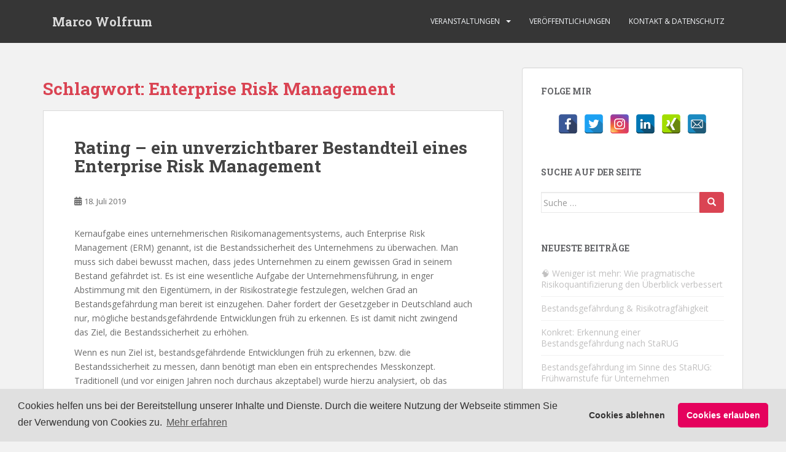

--- FILE ---
content_type: text/html; charset=UTF-8
request_url: https://marcowolfrum.de/tag/enterprise-risk-management
body_size: 19109
content:
<!doctype html>
<!--[if !IE]>
<html class="no-js non-ie" lang="de"> <![endif]-->
<!--[if IE 7 ]>
<html class="no-js ie7" lang="de"> <![endif]-->
<!--[if IE 8 ]>
<html class="no-js ie8" lang="de"> <![endif]-->
<!--[if IE 9 ]>
<html class="no-js ie9" lang="de"> <![endif]-->
<!--[if gt IE 9]><!-->
<html class="no-js" lang="de"> <!--<![endif]-->
<head>
<meta charset="UTF-8">
<meta name="viewport" content="width=device-width, initial-scale=1">
<meta name="theme-color" content="">
<link rel="profile" href="http://gmpg.org/xfn/11">

<title>Enterprise Risk Management &#8211; Marco Wolfrum</title>
<meta name='robots' content='max-image-preview:large' />
<link rel='dns-prefetch' href='//fonts.googleapis.com' />
<link rel="alternate" type="application/rss+xml" title="Marco Wolfrum &raquo; Feed" href="https://marcowolfrum.de/feed" />
<link rel="alternate" type="application/rss+xml" title="Marco Wolfrum &raquo; Kommentar-Feed" href="https://marcowolfrum.de/comments/feed" />
<link rel="alternate" type="text/calendar" title="Marco Wolfrum &raquo; iCal Feed" href="https://marcowolfrum.de/events/?ical=1" />
<link rel="alternate" type="application/rss+xml" title="Marco Wolfrum &raquo; Schlagwort-Feed zu Enterprise Risk Management" href="https://marcowolfrum.de/tag/enterprise-risk-management/feed" />
<style type="text/css" media="all">
.wpautoterms-footer{background-color:#ffffff;text-align:center;}
.wpautoterms-footer a{color:#000000;font-family:Arial, sans-serif;font-size:14px;}
.wpautoterms-footer .separator{color:#cccccc;font-family:Arial, sans-serif;font-size:14px;}</style>
<style id='wp-img-auto-sizes-contain-inline-css' type='text/css'>
img:is([sizes=auto i],[sizes^="auto," i]){contain-intrinsic-size:3000px 1500px}
/*# sourceURL=wp-img-auto-sizes-contain-inline-css */
</style>
<style id='wp-emoji-styles-inline-css' type='text/css'>

	img.wp-smiley, img.emoji {
		display: inline !important;
		border: none !important;
		box-shadow: none !important;
		height: 1em !important;
		width: 1em !important;
		margin: 0 0.07em !important;
		vertical-align: -0.1em !important;
		background: none !important;
		padding: 0 !important;
	}
/*# sourceURL=wp-emoji-styles-inline-css */
</style>
<link rel='stylesheet' id='wp-block-library-css' href='https://marcowolfrum.de/wp-includes/css/dist/block-library/style.min.css?ver=6.9' type='text/css' media='all' />
<style id='wp-block-paragraph-inline-css' type='text/css'>
.is-small-text{font-size:.875em}.is-regular-text{font-size:1em}.is-large-text{font-size:2.25em}.is-larger-text{font-size:3em}.has-drop-cap:not(:focus):first-letter{float:left;font-size:8.4em;font-style:normal;font-weight:100;line-height:.68;margin:.05em .1em 0 0;text-transform:uppercase}body.rtl .has-drop-cap:not(:focus):first-letter{float:none;margin-left:.1em}p.has-drop-cap.has-background{overflow:hidden}:root :where(p.has-background){padding:1.25em 2.375em}:where(p.has-text-color:not(.has-link-color)) a{color:inherit}p.has-text-align-left[style*="writing-mode:vertical-lr"],p.has-text-align-right[style*="writing-mode:vertical-rl"]{rotate:180deg}
/*# sourceURL=https://marcowolfrum.de/wp-includes/blocks/paragraph/style.min.css */
</style>
<style id='global-styles-inline-css' type='text/css'>
:root{--wp--preset--aspect-ratio--square: 1;--wp--preset--aspect-ratio--4-3: 4/3;--wp--preset--aspect-ratio--3-4: 3/4;--wp--preset--aspect-ratio--3-2: 3/2;--wp--preset--aspect-ratio--2-3: 2/3;--wp--preset--aspect-ratio--16-9: 16/9;--wp--preset--aspect-ratio--9-16: 9/16;--wp--preset--color--black: #000000;--wp--preset--color--cyan-bluish-gray: #abb8c3;--wp--preset--color--white: #ffffff;--wp--preset--color--pale-pink: #f78da7;--wp--preset--color--vivid-red: #cf2e2e;--wp--preset--color--luminous-vivid-orange: #ff6900;--wp--preset--color--luminous-vivid-amber: #fcb900;--wp--preset--color--light-green-cyan: #7bdcb5;--wp--preset--color--vivid-green-cyan: #00d084;--wp--preset--color--pale-cyan-blue: #8ed1fc;--wp--preset--color--vivid-cyan-blue: #0693e3;--wp--preset--color--vivid-purple: #9b51e0;--wp--preset--gradient--vivid-cyan-blue-to-vivid-purple: linear-gradient(135deg,rgb(6,147,227) 0%,rgb(155,81,224) 100%);--wp--preset--gradient--light-green-cyan-to-vivid-green-cyan: linear-gradient(135deg,rgb(122,220,180) 0%,rgb(0,208,130) 100%);--wp--preset--gradient--luminous-vivid-amber-to-luminous-vivid-orange: linear-gradient(135deg,rgb(252,185,0) 0%,rgb(255,105,0) 100%);--wp--preset--gradient--luminous-vivid-orange-to-vivid-red: linear-gradient(135deg,rgb(255,105,0) 0%,rgb(207,46,46) 100%);--wp--preset--gradient--very-light-gray-to-cyan-bluish-gray: linear-gradient(135deg,rgb(238,238,238) 0%,rgb(169,184,195) 100%);--wp--preset--gradient--cool-to-warm-spectrum: linear-gradient(135deg,rgb(74,234,220) 0%,rgb(151,120,209) 20%,rgb(207,42,186) 40%,rgb(238,44,130) 60%,rgb(251,105,98) 80%,rgb(254,248,76) 100%);--wp--preset--gradient--blush-light-purple: linear-gradient(135deg,rgb(255,206,236) 0%,rgb(152,150,240) 100%);--wp--preset--gradient--blush-bordeaux: linear-gradient(135deg,rgb(254,205,165) 0%,rgb(254,45,45) 50%,rgb(107,0,62) 100%);--wp--preset--gradient--luminous-dusk: linear-gradient(135deg,rgb(255,203,112) 0%,rgb(199,81,192) 50%,rgb(65,88,208) 100%);--wp--preset--gradient--pale-ocean: linear-gradient(135deg,rgb(255,245,203) 0%,rgb(182,227,212) 50%,rgb(51,167,181) 100%);--wp--preset--gradient--electric-grass: linear-gradient(135deg,rgb(202,248,128) 0%,rgb(113,206,126) 100%);--wp--preset--gradient--midnight: linear-gradient(135deg,rgb(2,3,129) 0%,rgb(40,116,252) 100%);--wp--preset--font-size--small: 13px;--wp--preset--font-size--medium: 20px;--wp--preset--font-size--large: 36px;--wp--preset--font-size--x-large: 42px;--wp--preset--spacing--20: 0.44rem;--wp--preset--spacing--30: 0.67rem;--wp--preset--spacing--40: 1rem;--wp--preset--spacing--50: 1.5rem;--wp--preset--spacing--60: 2.25rem;--wp--preset--spacing--70: 3.38rem;--wp--preset--spacing--80: 5.06rem;--wp--preset--shadow--natural: 6px 6px 9px rgba(0, 0, 0, 0.2);--wp--preset--shadow--deep: 12px 12px 50px rgba(0, 0, 0, 0.4);--wp--preset--shadow--sharp: 6px 6px 0px rgba(0, 0, 0, 0.2);--wp--preset--shadow--outlined: 6px 6px 0px -3px rgb(255, 255, 255), 6px 6px rgb(0, 0, 0);--wp--preset--shadow--crisp: 6px 6px 0px rgb(0, 0, 0);}:where(.is-layout-flex){gap: 0.5em;}:where(.is-layout-grid){gap: 0.5em;}body .is-layout-flex{display: flex;}.is-layout-flex{flex-wrap: wrap;align-items: center;}.is-layout-flex > :is(*, div){margin: 0;}body .is-layout-grid{display: grid;}.is-layout-grid > :is(*, div){margin: 0;}:where(.wp-block-columns.is-layout-flex){gap: 2em;}:where(.wp-block-columns.is-layout-grid){gap: 2em;}:where(.wp-block-post-template.is-layout-flex){gap: 1.25em;}:where(.wp-block-post-template.is-layout-grid){gap: 1.25em;}.has-black-color{color: var(--wp--preset--color--black) !important;}.has-cyan-bluish-gray-color{color: var(--wp--preset--color--cyan-bluish-gray) !important;}.has-white-color{color: var(--wp--preset--color--white) !important;}.has-pale-pink-color{color: var(--wp--preset--color--pale-pink) !important;}.has-vivid-red-color{color: var(--wp--preset--color--vivid-red) !important;}.has-luminous-vivid-orange-color{color: var(--wp--preset--color--luminous-vivid-orange) !important;}.has-luminous-vivid-amber-color{color: var(--wp--preset--color--luminous-vivid-amber) !important;}.has-light-green-cyan-color{color: var(--wp--preset--color--light-green-cyan) !important;}.has-vivid-green-cyan-color{color: var(--wp--preset--color--vivid-green-cyan) !important;}.has-pale-cyan-blue-color{color: var(--wp--preset--color--pale-cyan-blue) !important;}.has-vivid-cyan-blue-color{color: var(--wp--preset--color--vivid-cyan-blue) !important;}.has-vivid-purple-color{color: var(--wp--preset--color--vivid-purple) !important;}.has-black-background-color{background-color: var(--wp--preset--color--black) !important;}.has-cyan-bluish-gray-background-color{background-color: var(--wp--preset--color--cyan-bluish-gray) !important;}.has-white-background-color{background-color: var(--wp--preset--color--white) !important;}.has-pale-pink-background-color{background-color: var(--wp--preset--color--pale-pink) !important;}.has-vivid-red-background-color{background-color: var(--wp--preset--color--vivid-red) !important;}.has-luminous-vivid-orange-background-color{background-color: var(--wp--preset--color--luminous-vivid-orange) !important;}.has-luminous-vivid-amber-background-color{background-color: var(--wp--preset--color--luminous-vivid-amber) !important;}.has-light-green-cyan-background-color{background-color: var(--wp--preset--color--light-green-cyan) !important;}.has-vivid-green-cyan-background-color{background-color: var(--wp--preset--color--vivid-green-cyan) !important;}.has-pale-cyan-blue-background-color{background-color: var(--wp--preset--color--pale-cyan-blue) !important;}.has-vivid-cyan-blue-background-color{background-color: var(--wp--preset--color--vivid-cyan-blue) !important;}.has-vivid-purple-background-color{background-color: var(--wp--preset--color--vivid-purple) !important;}.has-black-border-color{border-color: var(--wp--preset--color--black) !important;}.has-cyan-bluish-gray-border-color{border-color: var(--wp--preset--color--cyan-bluish-gray) !important;}.has-white-border-color{border-color: var(--wp--preset--color--white) !important;}.has-pale-pink-border-color{border-color: var(--wp--preset--color--pale-pink) !important;}.has-vivid-red-border-color{border-color: var(--wp--preset--color--vivid-red) !important;}.has-luminous-vivid-orange-border-color{border-color: var(--wp--preset--color--luminous-vivid-orange) !important;}.has-luminous-vivid-amber-border-color{border-color: var(--wp--preset--color--luminous-vivid-amber) !important;}.has-light-green-cyan-border-color{border-color: var(--wp--preset--color--light-green-cyan) !important;}.has-vivid-green-cyan-border-color{border-color: var(--wp--preset--color--vivid-green-cyan) !important;}.has-pale-cyan-blue-border-color{border-color: var(--wp--preset--color--pale-cyan-blue) !important;}.has-vivid-cyan-blue-border-color{border-color: var(--wp--preset--color--vivid-cyan-blue) !important;}.has-vivid-purple-border-color{border-color: var(--wp--preset--color--vivid-purple) !important;}.has-vivid-cyan-blue-to-vivid-purple-gradient-background{background: var(--wp--preset--gradient--vivid-cyan-blue-to-vivid-purple) !important;}.has-light-green-cyan-to-vivid-green-cyan-gradient-background{background: var(--wp--preset--gradient--light-green-cyan-to-vivid-green-cyan) !important;}.has-luminous-vivid-amber-to-luminous-vivid-orange-gradient-background{background: var(--wp--preset--gradient--luminous-vivid-amber-to-luminous-vivid-orange) !important;}.has-luminous-vivid-orange-to-vivid-red-gradient-background{background: var(--wp--preset--gradient--luminous-vivid-orange-to-vivid-red) !important;}.has-very-light-gray-to-cyan-bluish-gray-gradient-background{background: var(--wp--preset--gradient--very-light-gray-to-cyan-bluish-gray) !important;}.has-cool-to-warm-spectrum-gradient-background{background: var(--wp--preset--gradient--cool-to-warm-spectrum) !important;}.has-blush-light-purple-gradient-background{background: var(--wp--preset--gradient--blush-light-purple) !important;}.has-blush-bordeaux-gradient-background{background: var(--wp--preset--gradient--blush-bordeaux) !important;}.has-luminous-dusk-gradient-background{background: var(--wp--preset--gradient--luminous-dusk) !important;}.has-pale-ocean-gradient-background{background: var(--wp--preset--gradient--pale-ocean) !important;}.has-electric-grass-gradient-background{background: var(--wp--preset--gradient--electric-grass) !important;}.has-midnight-gradient-background{background: var(--wp--preset--gradient--midnight) !important;}.has-small-font-size{font-size: var(--wp--preset--font-size--small) !important;}.has-medium-font-size{font-size: var(--wp--preset--font-size--medium) !important;}.has-large-font-size{font-size: var(--wp--preset--font-size--large) !important;}.has-x-large-font-size{font-size: var(--wp--preset--font-size--x-large) !important;}
/*# sourceURL=global-styles-inline-css */
</style>

<style id='classic-theme-styles-inline-css' type='text/css'>
/*! This file is auto-generated */
.wp-block-button__link{color:#fff;background-color:#32373c;border-radius:9999px;box-shadow:none;text-decoration:none;padding:calc(.667em + 2px) calc(1.333em + 2px);font-size:1.125em}.wp-block-file__button{background:#32373c;color:#fff;text-decoration:none}
/*# sourceURL=/wp-includes/css/classic-themes.min.css */
</style>
<link rel='stylesheet' id='wpautoterms_css-css' href='https://marcowolfrum.de/wp-content/plugins/auto-terms-of-service-and-privacy-policy/css/wpautoterms.css?ver=6.9' type='text/css' media='all' />
<link rel='stylesheet' id='bsk-pdf-manager-pro-css-css' href='https://marcowolfrum.de/wp-content/plugins/bsk-pdf-manager/css/bsk-pdf-manager-pro.css?ver=1764518428' type='text/css' media='all' />
<link rel='stylesheet' id='spacexchimp_p005-bootstrap-tooltip-css-css' href='https://marcowolfrum.de/wp-content/plugins/social-media-buttons-toolbar/inc/lib/bootstrap-tooltip/bootstrap-tooltip.css?ver=5.0' type='text/css' media='all' />
<link rel='stylesheet' id='spacexchimp_p005-frontend-css-css' href='https://marcowolfrum.de/wp-content/plugins/social-media-buttons-toolbar/inc/css/frontend.css?ver=5.0' type='text/css' media='all' />
<style id='spacexchimp_p005-frontend-css-inline-css' type='text/css'>

                    .sxc-follow-buttons {
                        text-align: center !important;
                    }
                    .sxc-follow-buttons .sxc-follow-button,
                    .sxc-follow-buttons .sxc-follow-button a,
                    .sxc-follow-buttons .sxc-follow-button a img {
                        width: 32px !important;
                        height: 32px !important;
                    }
                    .sxc-follow-buttons .sxc-follow-button {
                        margin: 5px !important;
                    }
                  
/*# sourceURL=spacexchimp_p005-frontend-css-inline-css */
</style>
<link rel='stylesheet' id='sparkling-bootstrap-css' href='https://marcowolfrum.de/wp-content/themes/sparkling/assets/css/bootstrap.min.css?ver=6.9' type='text/css' media='all' />
<link rel='stylesheet' id='sparkling-icons-css' href='https://marcowolfrum.de/wp-content/themes/sparkling/assets/css/fontawesome-all.min.css?ver=5.1.1.' type='text/css' media='all' />
<link rel='stylesheet' id='sparkling-fonts-css' href='//fonts.googleapis.com/css?family=Open+Sans%3A400italic%2C400%2C600%2C700%7CRoboto+Slab%3A400%2C300%2C700&#038;ver=6.9' type='text/css' media='all' />
<link rel='stylesheet' id='sparkling-style-css' href='https://marcowolfrum.de/wp-content/themes/sparkling/style.css?ver=2.4.2' type='text/css' media='all' />
<link rel='stylesheet' id='academicons-css-css' href='https://marcowolfrum.de/wp-content/themes/sparkling/assets/css/academicons.min.css?ver=1.8.6' type='text/css' media='all' />
<link rel='stylesheet' id='tablepress-default-css' href='https://marcowolfrum.de/wp-content/plugins/tablepress/css/build/default.css?ver=3.2.6' type='text/css' media='all' />
<link rel='stylesheet' id='cookieconsent-css' href='https://marcowolfrum.de/wp-content/plugins/ga-germanized/assets/css/cookieconsent.css?ver=3.1.1' type='text/css' media='all' />
<link rel='stylesheet' id='um_modal-css' href='https://marcowolfrum.de/wp-content/plugins/ultimate-member/assets/css/um-modal.min.css?ver=2.11.1' type='text/css' media='all' />
<link rel='stylesheet' id='um_ui-css' href='https://marcowolfrum.de/wp-content/plugins/ultimate-member/assets/libs/jquery-ui/jquery-ui.min.css?ver=1.13.2' type='text/css' media='all' />
<link rel='stylesheet' id='um_tipsy-css' href='https://marcowolfrum.de/wp-content/plugins/ultimate-member/assets/libs/tipsy/tipsy.min.css?ver=1.0.0a' type='text/css' media='all' />
<link rel='stylesheet' id='um_raty-css' href='https://marcowolfrum.de/wp-content/plugins/ultimate-member/assets/libs/raty/um-raty.min.css?ver=2.6.0' type='text/css' media='all' />
<link rel='stylesheet' id='select2-css' href='https://marcowolfrum.de/wp-content/plugins/ultimate-member/assets/libs/select2/select2.min.css?ver=4.0.13' type='text/css' media='all' />
<link rel='stylesheet' id='um_fileupload-css' href='https://marcowolfrum.de/wp-content/plugins/ultimate-member/assets/css/um-fileupload.min.css?ver=2.11.1' type='text/css' media='all' />
<link rel='stylesheet' id='um_confirm-css' href='https://marcowolfrum.de/wp-content/plugins/ultimate-member/assets/libs/um-confirm/um-confirm.min.css?ver=1.0' type='text/css' media='all' />
<link rel='stylesheet' id='um_datetime-css' href='https://marcowolfrum.de/wp-content/plugins/ultimate-member/assets/libs/pickadate/default.min.css?ver=3.6.2' type='text/css' media='all' />
<link rel='stylesheet' id='um_datetime_date-css' href='https://marcowolfrum.de/wp-content/plugins/ultimate-member/assets/libs/pickadate/default.date.min.css?ver=3.6.2' type='text/css' media='all' />
<link rel='stylesheet' id='um_datetime_time-css' href='https://marcowolfrum.de/wp-content/plugins/ultimate-member/assets/libs/pickadate/default.time.min.css?ver=3.6.2' type='text/css' media='all' />
<link rel='stylesheet' id='um_fonticons_ii-css' href='https://marcowolfrum.de/wp-content/plugins/ultimate-member/assets/libs/legacy/fonticons/fonticons-ii.min.css?ver=2.11.1' type='text/css' media='all' />
<link rel='stylesheet' id='um_fonticons_fa-css' href='https://marcowolfrum.de/wp-content/plugins/ultimate-member/assets/libs/legacy/fonticons/fonticons-fa.min.css?ver=2.11.1' type='text/css' media='all' />
<link rel='stylesheet' id='um_fontawesome-css' href='https://marcowolfrum.de/wp-content/plugins/ultimate-member/assets/css/um-fontawesome.min.css?ver=6.5.2' type='text/css' media='all' />
<link rel='stylesheet' id='um_common-css' href='https://marcowolfrum.de/wp-content/plugins/ultimate-member/assets/css/common.min.css?ver=2.11.1' type='text/css' media='all' />
<link rel='stylesheet' id='um_responsive-css' href='https://marcowolfrum.de/wp-content/plugins/ultimate-member/assets/css/um-responsive.min.css?ver=2.11.1' type='text/css' media='all' />
<link rel='stylesheet' id='um_styles-css' href='https://marcowolfrum.de/wp-content/plugins/ultimate-member/assets/css/um-styles.min.css?ver=2.11.1' type='text/css' media='all' />
<link rel='stylesheet' id='um_crop-css' href='https://marcowolfrum.de/wp-content/plugins/ultimate-member/assets/libs/cropper/cropper.min.css?ver=1.6.1' type='text/css' media='all' />
<link rel='stylesheet' id='um_profile-css' href='https://marcowolfrum.de/wp-content/plugins/ultimate-member/assets/css/um-profile.min.css?ver=2.11.1' type='text/css' media='all' />
<link rel='stylesheet' id='um_account-css' href='https://marcowolfrum.de/wp-content/plugins/ultimate-member/assets/css/um-account.min.css?ver=2.11.1' type='text/css' media='all' />
<link rel='stylesheet' id='um_misc-css' href='https://marcowolfrum.de/wp-content/plugins/ultimate-member/assets/css/um-misc.min.css?ver=2.11.1' type='text/css' media='all' />
<link rel='stylesheet' id='um_default_css-css' href='https://marcowolfrum.de/wp-content/plugins/ultimate-member/assets/css/um-old-default.min.css?ver=2.11.1' type='text/css' media='all' />
<script type="text/javascript" src="https://marcowolfrum.de/wp-includes/js/jquery/jquery.min.js?ver=3.7.1" id="jquery-core-js"></script>
<script type="text/javascript" src="https://marcowolfrum.de/wp-includes/js/jquery/jquery-migrate.min.js?ver=3.4.1" id="jquery-migrate-js"></script>
<script type="text/javascript" src="https://marcowolfrum.de/wp-includes/js/dist/dom-ready.min.js?ver=f77871ff7694fffea381" id="wp-dom-ready-js"></script>
<script type="text/javascript" src="https://marcowolfrum.de/wp-content/plugins/auto-terms-of-service-and-privacy-policy/js/base.js?ver=3.0.4" id="wpautoterms_base-js"></script>
<script type="text/javascript" id="bsk-pdf-manager-pro-js-extra">
/* <![CDATA[ */
var bsk_pdf_pro = {"ajaxurl":"https://marcowolfrum.de/wp-admin/admin-ajax.php"};
//# sourceURL=bsk-pdf-manager-pro-js-extra
/* ]]> */
</script>
<script type="text/javascript" src="https://marcowolfrum.de/wp-content/plugins/bsk-pdf-manager/js/bsk_pdf_manager_pro.js?ver=1764518428" id="bsk-pdf-manager-pro-js"></script>
<script type="text/javascript" src="https://marcowolfrum.de/wp-content/plugins/social-media-buttons-toolbar/inc/lib/bootstrap-tooltip/bootstrap-tooltip.js?ver=5.0" id="spacexchimp_p005-bootstrap-tooltip-js-js"></script>
<script type="text/javascript" src="https://marcowolfrum.de/wp-content/themes/sparkling/assets/js/vendor/bootstrap.min.js?ver=6.9" id="sparkling-bootstrapjs-js"></script>
<script type="text/javascript" src="https://marcowolfrum.de/wp-content/themes/sparkling/assets/js/functions.js?ver=20180503" id="sparkling-functions-js"></script>
<script type="text/javascript" src="https://marcowolfrum.de/wp-content/plugins/ultimate-member/assets/js/um-gdpr.min.js?ver=2.11.1" id="um-gdpr-js"></script>
<link rel="https://api.w.org/" href="https://marcowolfrum.de/wp-json/" /><link rel="alternate" title="JSON" type="application/json" href="https://marcowolfrum.de/wp-json/wp/v2/tags/57" /><link rel="EditURI" type="application/rsd+xml" title="RSD" href="https://marcowolfrum.de/xmlrpc.php?rsd" />
<meta name="generator" content="WordPress 6.9" />
<meta name="tec-api-version" content="v1"><meta name="tec-api-origin" content="https://marcowolfrum.de"><link rel="alternate" href="https://marcowolfrum.de/wp-json/tribe/events/v1/events/?tags=enterprise-risk-management" />
        <script type="text/javascript">
            var jQueryMigrateHelperHasSentDowngrade = false;

			window.onerror = function( msg, url, line, col, error ) {
				// Break out early, do not processing if a downgrade reqeust was already sent.
				if ( jQueryMigrateHelperHasSentDowngrade ) {
					return true;
                }

				var xhr = new XMLHttpRequest();
				var nonce = 'b02d39e2d2';
				var jQueryFunctions = [
					'andSelf',
					'browser',
					'live',
					'boxModel',
					'support.boxModel',
					'size',
					'swap',
					'clean',
					'sub',
                ];
				var match_pattern = /\)\.(.+?) is not a function/;
                var erroredFunction = msg.match( match_pattern );

                // If there was no matching functions, do not try to downgrade.
                if ( null === erroredFunction || typeof erroredFunction !== 'object' || typeof erroredFunction[1] === "undefined" || -1 === jQueryFunctions.indexOf( erroredFunction[1] ) ) {
                    return true;
                }

                // Set that we've now attempted a downgrade request.
                jQueryMigrateHelperHasSentDowngrade = true;

				xhr.open( 'POST', 'https://marcowolfrum.de/wp-admin/admin-ajax.php' );
				xhr.setRequestHeader( 'Content-Type', 'application/x-www-form-urlencoded' );
				xhr.onload = function () {
					var response,
                        reload = false;

					if ( 200 === xhr.status ) {
                        try {
                        	response = JSON.parse( xhr.response );

                        	reload = response.data.reload;
                        } catch ( e ) {
                        	reload = false;
                        }
                    }

					// Automatically reload the page if a deprecation caused an automatic downgrade, ensure visitors get the best possible experience.
					if ( reload ) {
						location.reload();
                    }
				};

				xhr.send( encodeURI( 'action=jquery-migrate-downgrade-version&_wpnonce=' + nonce ) );

				// Suppress error alerts in older browsers
				return true;
			}
        </script>

		<!-- Missing Google Analytics ID or Analytics Integration disabled --><!-- Analytics by WP Statistics - https://wp-statistics.com -->
<style type="text/css"></style>        <style type="text/css">
                    .navbar > .container .navbar-brand {
                color: #dadada;
            }
                </style>
        
<link rel='stylesheet' id='shariffcss-css' href='https://marcowolfrum.de/wp-content/plugins/shariff/css/shariff.min.css?ver=4.6.15' type='text/css' media='all' />
</head>

<body class="archive tag tag-enterprise-risk-management tag-57 wp-theme-sparkling tribe-no-js page-template-sparkling">
	<a class="sr-only sr-only-focusable" href="#content">Skip to main content</a>
<div id="page" class="hfeed site">

	<header id="masthead" class="site-header" role="banner">
		<nav class="navbar navbar-default
		" role="navigation">
			<div class="container">
				<div class="row">
					<div class="site-navigation-inner col-sm-12">
						<div class="navbar-header">


														<div id="logo">
															<p class="site-name">																		<a class="navbar-brand" href="https://marcowolfrum.de/" title="Marco Wolfrum" rel="home">Marco Wolfrum</a>
																</p>																													</div><!-- end of #logo -->

							<button type="button" class="btn navbar-toggle" data-toggle="collapse" data-target=".navbar-ex1-collapse">
								<span class="sr-only">Toggle navigation</span>
								<span class="icon-bar"></span>
								<span class="icon-bar"></span>
								<span class="icon-bar"></span>
							</button>
						</div>



						<div class="collapse navbar-collapse navbar-ex1-collapse"><ul id="menu-hauptmenue" class="nav navbar-nav"><li id="menu-item-227" class="menu-item menu-item-type-post_type_archive menu-item-object-tribe_events menu-item-has-children menu-item-227 dropdown"><a href="https://marcowolfrum.de/events/">Veranstaltungen</a><span class="caret sparkling-dropdown"></span>
<ul role="menu" class=" dropdown-menu">
	<li id="menu-item-240" class="menu-item menu-item-type-post_type menu-item-object-page menu-item-240"><a href="https://marcowolfrum.de/vergangene-veranstaltungen">Vergangene Veranstaltungen</a></li>
	<li id="menu-item-14" class="menu-item menu-item-type-post_type menu-item-object-page menu-item-14"><a href="https://marcowolfrum.de/termine">Ausgewählte Termine 2016 – 2018</a></li>
</ul>
</li>
<li id="menu-item-45" class="menu-item menu-item-type-post_type menu-item-object-page menu-item-45"><a href="https://marcowolfrum.de/veroeffentlichungen">Veröffentlichungen</a></li>
<li id="menu-item-67" class="menu-item menu-item-type-post_type menu-item-object-page menu-item-67"><a href="https://marcowolfrum.de/kontakt">Kontakt &#038; Datenschutz</a></li>
</ul></div>


					</div>
				</div>
			</div>
		</nav><!-- .site-navigation -->
	</header><!-- #masthead -->

	<div id="content" class="site-content">

		<div class="top-section">
								</div>

		<div class="container main-content-area">
						<div class="row side-pull-left">
				<div class="main-content-inner col-sm-12 col-md-8">

	 <div id="primary" class="content-area">
		 <main id="main" class="site-main" role="main">

			
				<header class="page-header">
					<h1 class="page-title">Schlagwort: <span>Enterprise Risk Management</span></h1>				</header><!-- .page-header -->

				
<article id="post-249" class="post-249 post type-post status-publish format-standard hentry category-uncategorized tag-enterprise-risk-management tag-erm tag-rating tag-risiko-management tag-risikomanagement tag-risk-management">
	<div class="blog-item-wrap">
				<a href="https://marcowolfrum.de/2019/07/rating-ein-unverzichtbarer-bestandteil-eines-enterprise-risk-management" title="Rating &#8211; ein unverzichtbarer Bestandteil eines Enterprise Risk Management" >
							</a>
		<div class="post-inner-content">
			<header class="entry-header page-header">

				<h2 class="entry-title"><a href="https://marcowolfrum.de/2019/07/rating-ein-unverzichtbarer-bestandteil-eines-enterprise-risk-management" rel="bookmark">Rating &#8211; ein unverzichtbarer Bestandteil eines Enterprise Risk Management</a></h2>

								<div class="entry-meta">
					<span class="posted-on"><i class="fa fa-calendar-alt"></i> <a href="https://marcowolfrum.de/2019/07/rating-ein-unverzichtbarer-bestandteil-eines-enterprise-risk-management" rel="bookmark"><time class="entry-date published" datetime="2019-07-18T22:06:28+02:00">18. Juli 2019</time><time class="updated" datetime="2019-07-19T00:31:08+02:00">19. Juli 2019</time></a></span><span class="byline"> <i class="fa fa-user"></i> <span class="author vcard"><a class="url fn n" href="https://marcowolfrum.de/author/adminmwweb">AdminMWWeb</a></span></span>
				
				</div><!-- .entry-meta -->
							</header><!-- .entry-header -->

						<div class="entry-content">

				
<p>Kernaufgabe eines unternehmerischen Risikomanagementsystems, auch Enterprise Risk Management (ERM) genannt, ist die Bestandssicherheit des Unternehmens zu überwachen. Man muss sich dabei bewusst machen, dass jedes Unternehmen zu einem gewissen Grad in seinem Bestand gefährdet ist. Es ist eine wesentliche Aufgabe der Unternehmensführung, in enger Abstimmung mit den Eigentümern, in der Risikostrategie festzulegen, welchen Grad an Bestandsgefährdung man bereit ist einzugehen. Daher fordert der Gesetzgeber in Deutschland auch nur, mögliche  bestandsgefährdende Entwicklungen früh zu erkennen. Es ist damit nicht zwingend das Ziel, die Bestandssicherheit zu erhöhen.</p>



<p>Wenn es nun Ziel ist,  bestandsgefährdende Entwicklungen früh zu erkennen, bzw. die Bestandssicherheit zu messen, dann benötigt man eben ein entsprechendes Messkonzept. Traditionell (und vor einigen Jahren noch durchaus akzeptabel) wurde hierzu analysiert, ob das bestehende Eigenkapital ausreicht, den Gesamtrisikoumfang mit einer gewissen Wahrscheinlichkeit zu decken. Dies greift inzwischen aber deutlich zu kurz.</p>



<p>Hierzu ist es stattdessen zunächst notwendig, überhaupt festzulegen, was für das Unternehmen eigentlich eine  bestandsgefährdende Entwicklung darstellt. In welcher Situation muss sich das Unternehmen also befinden, dass man es als akut  bestandsgefährdet ansehen kann. Dies kann man dann annehmen, wenn es die Unternehmensführung nicht mehr in der eigenen Hand hat, ob das Unternehmen fortführen kann. Dies ist regelmäßig dann der Fall, wenn ein Kapitalbedarf vorhanden ist, den Finanzierungspartner nicht mehr ohne weiteres bereit stellen können oder wollen. Da vor allem kurzfristig notwendige finanzielle Mittel durch Fremdkapitalgeber (häufig Banken) zur Verfügung gestellt werden, gilt es folglich, deren Kreditvergabepraxis ins Kalkül zu ziehen. Neben kurzfristigen Liquiditätsspitzen und der Verletzung von in Kreditverträgen akzeptierten Covenants (Verpflichtungen wie bspw. eine vorgegebene Eigenkapitalquote nicht zu unterschreiten) ist es damit eine Frage der Bonitätsbeurteilung des Unternehmens durch den Fremdkapitalgeber, ob und wie viel Kapital zu welchen Konditionen zur Verfügung gestellt wird. Ergebnis solcher Bonitätsbeurteilungen ist das Unternehmensrating. Rutscht dieses unter einer kritisches Niveau, so befindet sich das Unternehmen in einer bestandsgefährdenden Entwicklung.</p>



<p>Für die Unternehmen heißt das also, einzuschätzen, welches Rating es zukünftig in verschiedenen Szenarien erhält. Nur so kann beurteilt werden, ob beim Einschlag größerer Risiken das Unternehmen sich in einer bestandsgefährdenden Entwicklung befindet oder nicht.  Damit ist Rating ein unverzichtbarer Bestandteil eines Enterprise Risk Management!</p>
<div class="shariff shariff-align-flex-start shariff-widget-align-flex-start" data-services="facebook" data-url="https%3A%2F%2Fmarcowolfrum.de%2F2019%2F07%2Frating-ein-unverzichtbarer-bestandteil-eines-enterprise-risk-management" data-timestamp="1563496268" data-backendurl="https://marcowolfrum.de/wp-json/shariff/v1/share_counts?"><div class="ShariffHeadline">Teile diesen Beitrag</div><ul class="shariff-buttons theme-round orientation-horizontal buttonsize-medium"><li class="shariff-button xing shariff-nocustomcolor" style="background-color:#29888a"><a href="https://www.xing.com/spi/shares/new?url=https%3A%2F%2Fmarcowolfrum.de%2F2019%2F07%2Frating-ein-unverzichtbarer-bestandteil-eines-enterprise-risk-management" title="Bei XING teilen" aria-label="Bei XING teilen" role="button" rel="noopener nofollow" class="shariff-link" style="; background-color:#126567; color:#fff" target="_blank"><span class="shariff-icon" style=""><svg width="32px" height="20px" xmlns="http://www.w3.org/2000/svg" viewBox="0 0 25 32"><path fill="#126567" d="M10.7 11.9q-0.2 0.3-4.6 8.2-0.5 0.8-1.2 0.8h-4.3q-0.4 0-0.5-0.3t0-0.6l4.5-8q0 0 0 0l-2.9-5q-0.2-0.4 0-0.7 0.2-0.3 0.5-0.3h4.3q0.7 0 1.2 0.8zM25.1 0.4q0.2 0.3 0 0.7l-9.4 16.7 6 11q0.2 0.4 0 0.6-0.2 0.3-0.6 0.3h-4.3q-0.7 0-1.2-0.8l-6-11.1q0.3-0.6 9.5-16.8 0.4-0.8 1.2-0.8h4.3q0.4 0 0.5 0.3z"/></svg></span></a></li><li class="shariff-button linkedin shariff-nocustomcolor" style="background-color:#1488bf"><a href="https://www.linkedin.com/sharing/share-offsite/?url=https%3A%2F%2Fmarcowolfrum.de%2F2019%2F07%2Frating-ein-unverzichtbarer-bestandteil-eines-enterprise-risk-management" title="Bei LinkedIn teilen" aria-label="Bei LinkedIn teilen" role="button" rel="noopener nofollow" class="shariff-link" style="; background-color:#0077b5; color:#fff" target="_blank"><span class="shariff-icon" style=""><svg width="32px" height="20px" xmlns="http://www.w3.org/2000/svg" viewBox="0 0 27 32"><path fill="#0077b5" d="M6.2 11.2v17.7h-5.9v-17.7h5.9zM6.6 5.7q0 1.3-0.9 2.2t-2.4 0.9h0q-1.5 0-2.4-0.9t-0.9-2.2 0.9-2.2 2.4-0.9 2.4 0.9 0.9 2.2zM27.4 18.7v10.1h-5.9v-9.5q0-1.9-0.7-2.9t-2.3-1.1q-1.1 0-1.9 0.6t-1.2 1.5q-0.2 0.5-0.2 1.4v9.9h-5.9q0-7.1 0-11.6t0-5.3l0-0.9h5.9v2.6h0q0.4-0.6 0.7-1t1-0.9 1.6-0.8 2-0.3q3 0 4.9 2t1.9 6z"/></svg></span></a></li><li class="shariff-button facebook shariff-nocustomcolor" style="background-color:#4273c8"><a href="https://www.facebook.com/sharer/sharer.php?u=https%3A%2F%2Fmarcowolfrum.de%2F2019%2F07%2Frating-ein-unverzichtbarer-bestandteil-eines-enterprise-risk-management" title="Bei Facebook teilen" aria-label="Bei Facebook teilen" role="button" rel="nofollow" class="shariff-link" style="; background-color:#3b5998; color:#fff" target="_blank"><span class="shariff-icon" style=""><svg width="32px" height="20px" xmlns="http://www.w3.org/2000/svg" viewBox="0 0 18 32"><path fill="#3b5998" d="M17.1 0.2v4.7h-2.8q-1.5 0-2.1 0.6t-0.5 1.9v3.4h5.2l-0.7 5.3h-4.5v13.6h-5.5v-13.6h-4.5v-5.3h4.5v-3.9q0-3.3 1.9-5.2t5-1.8q2.6 0 4.1 0.2z"/></svg></span></a></li><li class="shariff-button threema shariff-nocustomcolor shariff-mobile" style="background-color:#4fbc24"><a href="threema://compose?text=Rating%20%E2%80%93%20ein%20unverzichtbarer%20Bestandteil%20eines%20Enterprise%20Risk%20Management%20https%3A%2F%2Fmarcowolfrum.de%2F2019%2F07%2Frating-ein-unverzichtbarer-bestandteil-eines-enterprise-risk-management" title="Bei Threema teilen" aria-label="Bei Threema teilen" role="button" rel="noopener nofollow" class="shariff-link" style="; background-color:#1f1f1f; color:#fff" target="_blank"><span class="shariff-icon" style=""><svg width="32px" height="20px" xmlns="http://www.w3.org/2000/svg" viewBox="0 0 32 32"><path fill="#1f1f1f" d="M30.8 10.9c-0.3-1.4-0.9-2.6-1.8-3.8-2-2.6-5.5-4.5-9.4-5.2-1.3-0.2-1.9-0.3-3.5-0.3s-2.2 0-3.5 0.3c-4 0.7-7.4 2.6-9.4 5.2-0.9 1.2-1.5 2.4-1.8 3.8-0.1 0.5-0.2 1.2-0.2 1.6 0 0.4 0.1 1.1 0.2 1.6 0.4 1.9 1.3 3.4 2.9 5 0.8 0.8 0.8 0.8 0.7 1.3 0 0.6-0.5 1.6-1.7 3.6-0.3 0.5-0.5 0.9-0.5 0.9 0 0.1 0.1 0.1 0.5 0 0.8-0.2 2.3-0.6 5.6-1.6 1.1-0.3 1.3-0.4 2.3-0.4 0.8 0 1.1 0 2.3 0.2 1.5 0.2 3.5 0.2 4.9 0 5.1-0.6 9.3-2.9 11.4-6.3 0.5-0.9 0.9-1.8 1.1-2.8 0.1-0.5 0.2-1.1 0.2-1.6 0-0.7-0.1-1.1-0.2-1.6-0.3-1.4 0.1 0.5 0 0zM20.6 17.3c0 0.4-0.4 0.8-0.8 0.8h-7.7c-0.4 0-0.8-0.4-0.8-0.8v-4.6c0-0.4 0.4-0.8 0.8-0.8h0.2l0-1.6c0-0.9 0-1.8 0.1-2 0.1-0.6 0.6-1.2 1.1-1.7s1.1-0.7 1.9-0.8c1.8-0.3 3.7 0.7 4.2 2.2 0.1 0.3 0.1 0.7 0.1 2.1v0 1.7h0.1c0.4 0 0.8 0.4 0.8 0.8v4.6zM15.6 7.3c-0.5 0.1-0.8 0.3-1.2 0.6s-0.6 0.8-0.7 1.3c0 0.2 0 0.8 0 1.5l0 1.2h4.6v-1.3c0-1 0-1.4-0.1-1.6-0.3-1.1-1.5-1.9-2.6-1.7zM25.8 28.2c0 1.2-1 2.2-2.1 2.2s-2.1-1-2.1-2.1c0-1.2 1-2.1 2.2-2.1s2.2 1 2.2 2.2zM18.1 28.2c0 1.2-1 2.2-2.1 2.2s-2.1-1-2.1-2.1c0-1.2 1-2.1 2.2-2.1s2.2 1 2.2 2.2zM10.4 28.2c0 1.2-1 2.2-2.1 2.2s-2.1-1-2.1-2.1c0-1.2 1-2.1 2.2-2.1s2.2 1 2.2 2.2z"/></svg></span></a></li><li class="shariff-button whatsapp shariff-nocustomcolor" style="background-color:#5cbe4a"><a href="https://api.whatsapp.com/send?text=https%3A%2F%2Fmarcowolfrum.de%2F2019%2F07%2Frating-ein-unverzichtbarer-bestandteil-eines-enterprise-risk-management%20Rating%20%E2%80%93%20ein%20unverzichtbarer%20Bestandteil%20eines%20Enterprise%20Risk%20Management" title="Bei Whatsapp teilen" aria-label="Bei Whatsapp teilen" role="button" rel="noopener nofollow" class="shariff-link" style="; background-color:#34af23; color:#fff" target="_blank"><span class="shariff-icon" style=""><svg width="32px" height="20px" xmlns="http://www.w3.org/2000/svg" viewBox="0 0 32 32"><path fill="#34af23" d="M17.6 17.4q0.2 0 1.7 0.8t1.6 0.9q0 0.1 0 0.3 0 0.6-0.3 1.4-0.3 0.7-1.3 1.2t-1.8 0.5q-1 0-3.4-1.1-1.7-0.8-3-2.1t-2.6-3.3q-1.3-1.9-1.3-3.5v-0.1q0.1-1.6 1.3-2.8 0.4-0.4 0.9-0.4 0.1 0 0.3 0t0.3 0q0.3 0 0.5 0.1t0.3 0.5q0.1 0.4 0.6 1.6t0.4 1.3q0 0.4-0.6 1t-0.6 0.8q0 0.1 0.1 0.3 0.6 1.3 1.8 2.4 1 0.9 2.7 1.8 0.2 0.1 0.4 0.1 0.3 0 1-0.9t0.9-0.9zM14 26.9q2.3 0 4.3-0.9t3.6-2.4 2.4-3.6 0.9-4.3-0.9-4.3-2.4-3.6-3.6-2.4-4.3-0.9-4.3 0.9-3.6 2.4-2.4 3.6-0.9 4.3q0 3.6 2.1 6.6l-1.4 4.2 4.3-1.4q2.8 1.9 6.2 1.9zM14 2.2q2.7 0 5.2 1.1t4.3 2.9 2.9 4.3 1.1 5.2-1.1 5.2-2.9 4.3-4.3 2.9-5.2 1.1q-3.5 0-6.5-1.7l-7.4 2.4 2.4-7.2q-1.9-3.2-1.9-6.9 0-2.7 1.1-5.2t2.9-4.3 4.3-2.9 5.2-1.1z"/></svg></span></a></li><li class="shariff-button mailto shariff-nocustomcolor" style="background-color:#a8a8a8"><a href="mailto:?body=https%3A%2F%2Fmarcowolfrum.de%2F2019%2F07%2Frating-ein-unverzichtbarer-bestandteil-eines-enterprise-risk-management&subject=Rating%20%E2%80%93%20ein%20unverzichtbarer%20Bestandteil%20eines%20Enterprise%20Risk%20Management" title="Per E-Mail versenden" aria-label="Per E-Mail versenden" role="button" rel="noopener nofollow" class="shariff-link" style="; background-color:#999; color:#fff"><span class="shariff-icon" style=""><svg width="32px" height="20px" xmlns="http://www.w3.org/2000/svg" viewBox="0 0 32 32"><path fill="#999" d="M32 12.7v14.2q0 1.2-0.8 2t-2 0.9h-26.3q-1.2 0-2-0.9t-0.8-2v-14.2q0.8 0.9 1.8 1.6 6.5 4.4 8.9 6.1 1 0.8 1.6 1.2t1.7 0.9 2 0.4h0.1q0.9 0 2-0.4t1.7-0.9 1.6-1.2q3-2.2 8.9-6.1 1-0.7 1.8-1.6zM32 7.4q0 1.4-0.9 2.7t-2.2 2.2q-6.7 4.7-8.4 5.8-0.2 0.1-0.7 0.5t-1 0.7-0.9 0.6-1.1 0.5-0.9 0.2h-0.1q-0.4 0-0.9-0.2t-1.1-0.5-0.9-0.6-1-0.7-0.7-0.5q-1.6-1.1-4.7-3.2t-3.6-2.6q-1.1-0.7-2.1-2t-1-2.5q0-1.4 0.7-2.3t2.1-0.9h26.3q1.2 0 2 0.8t0.9 2z"/></svg></span></a></li><li class="shariff-button printer shariff-nocustomcolor" style="background-color:#a8a8a8"><a href="javascript:window.print()" title="drucken" aria-label="drucken" role="button" rel="noopener nofollow" class="shariff-link" style="; background-color:#999; color:#fff"><span class="shariff-icon" style=""><svg width="32px" height="20px" xmlns="http://www.w3.org/2000/svg" viewBox="0 0 30 32"><path fill="#999" d="M6.8 27.4h16v-4.6h-16v4.6zM6.8 16h16v-6.8h-2.8q-0.7 0-1.2-0.5t-0.5-1.2v-2.8h-11.4v11.4zM27.4 17.2q0-0.5-0.3-0.8t-0.8-0.4-0.8 0.4-0.3 0.8 0.3 0.8 0.8 0.3 0.8-0.3 0.3-0.8zM29.7 17.2v7.4q0 0.2-0.2 0.4t-0.4 0.2h-4v2.8q0 0.7-0.5 1.2t-1.2 0.5h-17.2q-0.7 0-1.2-0.5t-0.5-1.2v-2.8h-4q-0.2 0-0.4-0.2t-0.2-0.4v-7.4q0-1.4 1-2.4t2.4-1h1.2v-9.7q0-0.7 0.5-1.2t1.2-0.5h12q0.7 0 1.6 0.4t1.3 0.8l2.7 2.7q0.5 0.5 0.9 1.4t0.4 1.6v4.6h1.1q1.4 0 2.4 1t1 2.4z"/></svg></span></a></li></ul></div>
							</div><!-- .entry-content -->
					</div>
	</div>
</article><!-- #post-## -->

		 </main><!-- #main -->
	 </div><!-- #primary -->

	</div><!-- close .main-content-inner -->
<div id="secondary" class="widget-area col-sm-12 col-md-4" role="complementary">
	<div class="well">
				<aside id="text-2" class="widget widget_text"><h3 class="widget-title">Folge mir</h3>			<div class="textwidget"><ul class="sxc-follow-buttons"><li class="sxc-follow-button">
                        <a
                            href="https://www.facebook.com/mawo2607"
                            data-toggle="tooltip"
                            title="Facebook"
                            target="_blank"
                        >
                            <img decoding="async"
                                src="https://marcowolfrum.de/wp-content/plugins/social-media-buttons-toolbar/inc/img/social-media-icons/facebook.png"
                                alt="Facebook"
                            />
                        </a>
                    </li><li class="sxc-follow-button">
                        <a
                            href="https://twitter.com/Mawo2607"
                            data-toggle="tooltip"
                            title="Twitter"
                            target="_blank"
                        >
                            <img decoding="async"
                                src="https://marcowolfrum.de/wp-content/plugins/social-media-buttons-toolbar/inc/img/social-media-icons/twitter.png"
                                alt="Twitter"
                            />
                        </a>
                    </li><li class="sxc-follow-button">
                        <a
                            href="https://www.instagram.com/mawo2607_"
                            data-toggle="tooltip"
                            title="Instagram"
                            target="_blank"
                        >
                            <img decoding="async"
                                src="https://marcowolfrum.de/wp-content/plugins/social-media-buttons-toolbar/inc/img/social-media-icons/instagram.png"
                                alt="Instagram"
                            />
                        </a>
                    </li><li class="sxc-follow-button">
                        <a
                            href="https://www.linkedin.com/in/marco-wolfrum-12631736"
                            data-toggle="tooltip"
                            title="LinkedIn"
                            target="_blank"
                        >
                            <img decoding="async"
                                src="https://marcowolfrum.de/wp-content/plugins/social-media-buttons-toolbar/inc/img/social-media-icons/linkedin.png"
                                alt="LinkedIn"
                            />
                        </a>
                    </li><li class="sxc-follow-button">
                        <a
                            href="https://www.xing.com/profile/Marco_Wolfrum"
                            data-toggle="tooltip"
                            title="XING"
                            target="_blank"
                        >
                            <img decoding="async"
                                src="https://marcowolfrum.de/wp-content/plugins/social-media-buttons-toolbar/inc/img/social-media-icons/xing.png"
                                alt="XING"
                            />
                        </a>
                    </li><li class="sxc-follow-button">
                        <a
                            href="mailto:mw@marcowolfrum.de"
                            data-toggle="tooltip"
                            title="Email"
                            target="_blank"
                        >
                            <img decoding="async"
                                src="https://marcowolfrum.de/wp-content/plugins/social-media-buttons-toolbar/inc/img/social-media-icons/email.png"
                                alt="Email"
                            />
                        </a>
                    </li></ul><script type='text/javascript'>
                    jQuery(document).ready(function($) {

                        // Enable Bootstrap Tooltips
                        $('[data-toggle="tooltip"]').tooltip();

                    });
               </script>
</div>
		</aside><aside id="search-2" class="widget widget_search"><h3 class="widget-title">Suche auf der Seite</h3>
<form role="search" method="get" class="form-search" action="https://marcowolfrum.de/">
  <div class="input-group">
	  <label class="screen-reader-text" for="s">Suche nach:</label>
	<input type="text" class="form-control search-query" placeholder="Suche &hellip;" value="" name="s" title="Suche nach:" />
	<span class="input-group-btn">
	  <button type="submit" class="btn btn-default" name="submit" id="searchsubmit" value="Suchen"><span class="glyphicon glyphicon-search"></span></button>
	</span>
  </div>
</form>
</aside>
		<aside id="recent-posts-2" class="widget widget_recent_entries">
		<h3 class="widget-title">Neueste Beiträge</h3>
		<ul>
											<li>
					<a href="https://marcowolfrum.de/2025/07/%f0%9f%a7%a0-weniger-ist-mehr-wie-pragmatische-risikoquantifizierung-den-ueberblick-verbessert">🧠 Weniger ist mehr: Wie pragmatische Risikoquantifizierung den Überblick verbessert</a>
									</li>
											<li>
					<a href="https://marcowolfrum.de/2025/07/bestandsgefaehrdung-risikotragfaehigkeit">Bestandsgefährdung &#038; Risikotragfähigkeit</a>
									</li>
											<li>
					<a href="https://marcowolfrum.de/2025/07/konkret-erkennung-einer-bestandsgefaehrdung-nach-starug">Konkret: Erkennung einer Bestandsgefährdung nach StaRUG</a>
									</li>
											<li>
					<a href="https://marcowolfrum.de/2025/07/bestandsgefaehrdung-im-sinne-des-starug-fruehwarnstufe-fuer-unternehmen">Bestandsgefährdung im Sinne des StaRUG: Frühwarnstufe für Unternehmen</a>
									</li>
											<li>
					<a href="https://marcowolfrum.de/2019/11/synergiepotenziale-von-risikomanagement-und-controlling">Synergiepotenziale von Risikomanagement und Controlling</a>
									</li>
					</ul>

		</aside><aside id="archives-2" class="widget widget_archive"><h3 class="widget-title">Archiv</h3>
			<ul>
					<li><a href='https://marcowolfrum.de/2025/07'>Juli 2025</a></li>
	<li><a href='https://marcowolfrum.de/2019/11'>November 2019</a></li>
	<li><a href='https://marcowolfrum.de/2019/07'>Juli 2019</a></li>
	<li><a href='https://marcowolfrum.de/2019/05'>Mai 2019</a></li>
			</ul>

			</aside><aside id="tag_cloud-3" class="widget widget_tag_cloud"><h3 class="widget-title">schlagwörter</h3><div class="tagcloud"><a href="https://marcowolfrum.de/tag/aufsichtsrat" class="tag-cloud-link tag-link-42 tag-link-position-1" style="font-size: 14.412213740458pt;" aria-label="Aufsichtsrat (7 Einträge)">Aufsichtsrat</a>
<a href="https://marcowolfrum.de/tag/bandbreitenplanung" class="tag-cloud-link tag-link-31 tag-link-position-2" style="font-size: 12.274809160305pt;" aria-label="Bandbreitenplanung (4 Einträge)">Bandbreitenplanung</a>
<a href="https://marcowolfrum.de/tag/bestandsgefaehrdung" class="tag-cloud-link tag-link-63 tag-link-position-3" style="font-size: 9.9236641221374pt;" aria-label="Bestandsgefährdung (2 Einträge)">Bestandsgefährdung</a>
<a href="https://marcowolfrum.de/tag/betriebliche-interessenvertreter" class="tag-cloud-link tag-link-41 tag-link-position-4" style="font-size: 14.412213740458pt;" aria-label="betriebliche Interessenvertreter (7 Einträge)">betriebliche Interessenvertreter</a>
<a href="https://marcowolfrum.de/tag/betriebsraete" class="tag-cloud-link tag-link-40 tag-link-position-5" style="font-size: 14.412213740458pt;" aria-label="Betriebsräte (7 Einträge)">Betriebsräte</a>
<a href="https://marcowolfrum.de/tag/bewertungsverfahren-fuer-unvollkommene-kapitalmaerkte" class="tag-cloud-link tag-link-35 tag-link-position-6" style="font-size: 11.206106870229pt;" aria-label="Bewertungsverfahren für unvollkommene Kapitalmärkte (3 Einträge)">Bewertungsverfahren für unvollkommene Kapitalmärkte</a>
<a href="https://marcowolfrum.de/tag/business-modelling" class="tag-cloud-link tag-link-53 tag-link-position-7" style="font-size: 12.274809160305pt;" aria-label="business modelling (4 Einträge)">business modelling</a>
<a href="https://marcowolfrum.de/tag/cfo" class="tag-cloud-link tag-link-16 tag-link-position-8" style="font-size: 9.9236641221374pt;" aria-label="CFO (2 Einträge)">CFO</a>
<a href="https://marcowolfrum.de/tag/controlling" class="tag-cloud-link tag-link-13 tag-link-position-9" style="font-size: 11.206106870229pt;" aria-label="Controlling (3 Einträge)">Controlling</a>
<a href="https://marcowolfrum.de/tag/corporate-governance" class="tag-cloud-link tag-link-47 tag-link-position-10" style="font-size: 12.274809160305pt;" aria-label="Corporate Governance (4 Einträge)">Corporate Governance</a>
<a href="https://marcowolfrum.de/tag/covenants" class="tag-cloud-link tag-link-76 tag-link-position-11" style="font-size: 8pt;" aria-label="Covenants (1 Eintrag)">Covenants</a>
<a href="https://marcowolfrum.de/tag/crystal-ball" class="tag-cloud-link tag-link-22 tag-link-position-12" style="font-size: 11.206106870229pt;" aria-label="Crystal Ball (3 Einträge)">Crystal Ball</a>
<a href="https://marcowolfrum.de/tag/diir-rs-2" class="tag-cloud-link tag-link-85 tag-link-position-13" style="font-size: 8pt;" aria-label="DIIR RS 2 (1 Eintrag)">DIIR RS 2</a>
<a href="https://marcowolfrum.de/tag/erfahrungsaustausch" class="tag-cloud-link tag-link-52 tag-link-position-14" style="font-size: 14.946564885496pt;" aria-label="Erfahrungsaustausch (8 Einträge)">Erfahrungsaustausch</a>
<a href="https://marcowolfrum.de/tag/ertragsrisiko" class="tag-cloud-link tag-link-36 tag-link-position-15" style="font-size: 11.206106870229pt;" aria-label="Ertragsrisiko (3 Einträge)">Ertragsrisiko</a>
<a href="https://marcowolfrum.de/tag/excel" class="tag-cloud-link tag-link-23 tag-link-position-16" style="font-size: 13.129770992366pt;" aria-label="Excel (5 Einträge)">Excel</a>
<a href="https://marcowolfrum.de/tag/financial-model" class="tag-cloud-link tag-link-24 tag-link-position-17" style="font-size: 12.274809160305pt;" aria-label="financial model (4 Einträge)">financial model</a>
<a href="https://marcowolfrum.de/tag/financial-modeling" class="tag-cloud-link tag-link-25 tag-link-position-18" style="font-size: 12.274809160305pt;" aria-label="financial modeling (4 Einträge)">financial modeling</a>
<a href="https://marcowolfrum.de/tag/financial-modell" class="tag-cloud-link tag-link-27 tag-link-position-19" style="font-size: 12.274809160305pt;" aria-label="financial modell (4 Einträge)">financial modell</a>
<a href="https://marcowolfrum.de/tag/financial-modelling" class="tag-cloud-link tag-link-26 tag-link-position-20" style="font-size: 12.274809160305pt;" aria-label="financial modelling (4 Einträge)">financial modelling</a>
<a href="https://marcowolfrum.de/tag/frueherkennung-unternehmenskrise" class="tag-cloud-link tag-link-72 tag-link-position-21" style="font-size: 9.9236641221374pt;" aria-label="Früherkennung Unternehmenskrise (2 Einträge)">Früherkennung Unternehmenskrise</a>
<a href="https://marcowolfrum.de/tag/kaufmaennische-leitung" class="tag-cloud-link tag-link-18 tag-link-position-22" style="font-size: 9.9236641221374pt;" aria-label="kaufmännische Leitung (2 Einträge)">kaufmännische Leitung</a>
<a href="https://marcowolfrum.de/tag/krisenmanagement" class="tag-cloud-link tag-link-73 tag-link-position-23" style="font-size: 8pt;" aria-label="Krisenmanagement (1 Eintrag)">Krisenmanagement</a>
<a href="https://marcowolfrum.de/tag/mittelstand" class="tag-cloud-link tag-link-17 tag-link-position-24" style="font-size: 11.206106870229pt;" aria-label="Mittelstand (3 Einträge)">Mittelstand</a>
<a href="https://marcowolfrum.de/tag/monte-carlo-simulation" class="tag-cloud-link tag-link-30 tag-link-position-25" style="font-size: 14.946564885496pt;" aria-label="Monte Carlo Simulation (8 Einträge)">Monte Carlo Simulation</a>
<a href="https://marcowolfrum.de/tag/networking" class="tag-cloud-link tag-link-50 tag-link-position-26" style="font-size: 13.129770992366pt;" aria-label="Networking (5 Einträge)">Networking</a>
<a href="https://marcowolfrum.de/tag/pruefung-von-risikomanagementsystemen" class="tag-cloud-link tag-link-46 tag-link-position-27" style="font-size: 11.206106870229pt;" aria-label="Prüfung von Risikomanagementsystemen (3 Einträge)">Prüfung von Risikomanagementsystemen</a>
<a href="https://marcowolfrum.de/tag/restrukturierungspflicht" class="tag-cloud-link tag-link-67 tag-link-position-28" style="font-size: 9.9236641221374pt;" aria-label="Restrukturierungspflicht (2 Einträge)">Restrukturierungspflicht</a>
<a href="https://marcowolfrum.de/tag/revision" class="tag-cloud-link tag-link-45 tag-link-position-29" style="font-size: 12.274809160305pt;" aria-label="Revision (4 Einträge)">Revision</a>
<a href="https://marcowolfrum.de/tag/risikoaggregation" class="tag-cloud-link tag-link-21 tag-link-position-30" style="font-size: 15.480916030534pt;" aria-label="Risikoaggregation (9 Einträge)">Risikoaggregation</a>
<a href="https://marcowolfrum.de/tag/risikoanalyse" class="tag-cloud-link tag-link-33 tag-link-position-31" style="font-size: 11.206106870229pt;" aria-label="Risikoanalyse (3 Einträge)">Risikoanalyse</a>
<a href="https://marcowolfrum.de/tag/risikofrueherkennung" class="tag-cloud-link tag-link-71 tag-link-position-32" style="font-size: 8pt;" aria-label="Risikofrüherkennung (1 Eintrag)">Risikofrüherkennung</a>
<a href="https://marcowolfrum.de/tag/risikogerechte-kapitalkosten" class="tag-cloud-link tag-link-29 tag-link-position-33" style="font-size: 11.206106870229pt;" aria-label="risikogerechte Kapitalkosten (3 Einträge)">risikogerechte Kapitalkosten</a>
<a href="https://marcowolfrum.de/tag/risikomanagement" class="tag-cloud-link tag-link-5 tag-link-position-34" style="font-size: 22pt;" aria-label="Risikomanagement (40 Einträge)">Risikomanagement</a>
<a href="https://marcowolfrum.de/tag/risiko-management" class="tag-cloud-link tag-link-6 tag-link-position-35" style="font-size: 21.679389312977pt;" aria-label="Risiko Management (37 Einträge)">Risiko Management</a>
<a href="https://marcowolfrum.de/tag/risikoquantifizierung" class="tag-cloud-link tag-link-34 tag-link-position-36" style="font-size: 11.206106870229pt;" aria-label="Risikoquantifizierung (3 Einträge)">Risikoquantifizierung</a>
<a href="https://marcowolfrum.de/tag/risk-management" class="tag-cloud-link tag-link-4 tag-link-position-37" style="font-size: 21.572519083969pt;" aria-label="Risk Management (36 Einträge)">Risk Management</a>
<a href="https://marcowolfrum.de/tag/risk-management-association" class="tag-cloud-link tag-link-15 tag-link-position-38" style="font-size: 14.412213740458pt;" aria-label="Risk Management Association (7 Einträge)">Risk Management Association</a>
<a href="https://marcowolfrum.de/tag/rma" class="tag-cloud-link tag-link-14 tag-link-position-39" style="font-size: 14.412213740458pt;" aria-label="RMA (7 Einträge)">RMA</a>
<a href="https://marcowolfrum.de/tag/starug" class="tag-cloud-link tag-link-64 tag-link-position-40" style="font-size: 9.9236641221374pt;" aria-label="StaRUG (2 Einträge)">StaRUG</a>
<a href="https://marcowolfrum.de/tag/stochastische-modellierung" class="tag-cloud-link tag-link-20 tag-link-position-41" style="font-size: 11.206106870229pt;" aria-label="stochastische Modellierung (3 Einträge)">stochastische Modellierung</a>
<a href="https://marcowolfrum.de/tag/stochastische-planung" class="tag-cloud-link tag-link-32 tag-link-position-42" style="font-size: 11.206106870229pt;" aria-label="stochastische Planung (3 Einträge)">stochastische Planung</a>
<a href="https://marcowolfrum.de/tag/unternehmensbewertung" class="tag-cloud-link tag-link-19 tag-link-position-43" style="font-size: 11.206106870229pt;" aria-label="Unternehmensbewertung (3 Einträge)">Unternehmensbewertung</a>
<a href="https://marcowolfrum.de/tag/valuation" class="tag-cloud-link tag-link-28 tag-link-position-44" style="font-size: 11.206106870229pt;" aria-label="valuation (3 Einträge)">valuation</a>
<a href="https://marcowolfrum.de/tag/wirtschaftsausschuss" class="tag-cloud-link tag-link-62 tag-link-position-45" style="font-size: 13.129770992366pt;" aria-label="Wirtschaftsausschuss (5 Einträge)">Wirtschaftsausschuss</a></div>
</aside>	</div>
</div><!-- #secondary -->
		</div><!-- close .row -->
	</div><!-- close .container -->
</div><!-- close .site-content -->

	<div id="footer-area">
		<div class="container footer-inner">
			<div class="row">
				
				</div>
		</div>

		<footer id="colophon" class="site-footer" role="contentinfo">
			<div class="site-info container">
				<div class="row">
										<nav role="navigation" class="col-md-6">
											</nav>
					<div class="copyright col-md-6">
						Copyright Marco Wolfrum						Theme von <a href="https://colorlib.com/" target="_blank" rel="nofollow noopener">Colorlib</a> Powered by <a href="https://wordpress.org/" target="_blank">WordPress</a>					</div>
				</div>
			</div><!-- .site-info -->
			<div class="scroll-to-top"><i class="fa fa-angle-up"></i></div><!-- .scroll-to-top -->
		</footer><!-- #colophon -->
	</div>
</div><!-- #page -->

		<script type="text/javascript">
		  jQuery(document).ready(function ($) {
			if ($(window).width() >= 767) {
			  $('.navbar-nav > li.menu-item > a').click(function () {
				if ($(this).attr('target') !== '_blank') {
				  window.location = $(this).attr('href')
				}
			  })
			}
		  })
		</script>
	
<div id="um_upload_single" style="display:none;"></div>

<div id="um_view_photo" style="display:none;">
	<a href="javascript:void(0);" data-action="um_remove_modal" class="um-modal-close" aria-label="Modale Ansicht des Bildes schließen">
		<i class="um-faicon-times"></i>
	</a>

	<div class="um-modal-body photo">
		<div class="um-modal-photo"></div>
	</div>
</div>
<script type="speculationrules">
{"prefetch":[{"source":"document","where":{"and":[{"href_matches":"/*"},{"not":{"href_matches":["/wp-*.php","/wp-admin/*","/wp-content/uploads/*","/wp-content/*","/wp-content/plugins/*","/wp-content/themes/sparkling/*","/*\\?(.+)"]}},{"not":{"selector_matches":"a[rel~=\"nofollow\"]"}},{"not":{"selector_matches":".no-prefetch, .no-prefetch a"}}]},"eagerness":"conservative"}]}
</script>
		<script>
		( function ( body ) {
			'use strict';
			body.className = body.className.replace( /\btribe-no-js\b/, 'tribe-js' );
		} )( document.body );
		</script>
		<script> /* <![CDATA[ */var tribe_l10n_datatables = {"aria":{"sort_ascending":": activate to sort column ascending","sort_descending":": activate to sort column descending"},"length_menu":"Show _MENU_ entries","empty_table":"No data available in table","info":"Showing _START_ to _END_ of _TOTAL_ entries","info_empty":"Showing 0 to 0 of 0 entries","info_filtered":"(filtered from _MAX_ total entries)","zero_records":"No matching records found","search":"Search:","all_selected_text":"All items on this page were selected. ","select_all_link":"Select all pages","clear_selection":"Clear Selection.","pagination":{"all":"All","next":"Next","previous":"Previous"},"select":{"rows":{"0":"","_":": Selected %d rows","1":": Selected 1 row"}},"datepicker":{"dayNames":["Sonntag","Montag","Dienstag","Mittwoch","Donnerstag","Freitag","Samstag"],"dayNamesShort":["So.","Mo.","Di.","Mi.","Do.","Fr.","Sa."],"dayNamesMin":["S","M","D","M","D","F","S"],"monthNames":["Januar","Februar","M\u00e4rz","April","Mai","Juni","Juli","August","September","Oktober","November","Dezember"],"monthNamesShort":["Januar","Februar","M\u00e4rz","April","Mai","Juni","Juli","August","September","Oktober","November","Dezember"],"monthNamesMin":["Jan.","Feb.","M\u00e4rz","Apr.","Mai","Juni","Juli","Aug.","Sep.","Okt.","Nov.","Dez."],"nextText":"Next","prevText":"Prev","currentText":"Today","closeText":"Done","today":"Today","clear":"Clear"}};/* ]]> */ </script><script type="text/javascript" src="https://marcowolfrum.de/wp-content/plugins/the-events-calendar/common/build/js/user-agent.js?ver=da75d0bdea6dde3898df" id="tec-user-agent-js"></script>
<script type="text/javascript" src="https://marcowolfrum.de/wp-content/themes/sparkling/assets/js/skip-link-focus-fix.min.js?ver=20140222" id="sparkling-skip-link-focus-fix-js"></script>
<script type="text/javascript" src="https://marcowolfrum.de/wp-content/plugins/ga-germanized/assets/js/cookieconsent.js?ver=3.1.1" id="cookieconsent-js"></script>
<script type="text/javascript" id="cookieconsent-js-after">
/* <![CDATA[ */
try { window.addEventListener("load", function(){window.cookieconsent.initialise({"palette":{"popup":{"background":"#e0e0e0","text":"#333232"},"button":{"background":"#e5025d","text":"#ffffff"}},"theme":"classic","position":"bottom","static":false,"content":{"message":"Cookies helfen uns bei der Bereitstellung unserer Inhalte und Dienste. Durch die weitere Nutzung der Webseite stimmen Sie der Verwendung von Cookies zu.","dismiss":"Okay!","allow":"Cookies erlauben","deny":"Cookies ablehnen","link":"Mehr erfahren","href":"https:\/\/marcowolfrum.de\/kontakt"},"type":"opt-in","revokable":true,"revokeBtn":"<div class=\"cc-revoke {{classes}}\">Cookie Policy<\/div>","onStatusChange":function(){ window.location.href = "https://marcowolfrum.de/tag/enterprise-risk-management?cookie-state-change=" + Date.now(); }})}); } catch(err) { console.error(err.message); }
//# sourceURL=cookieconsent-js-after
/* ]]> */
</script>
<script type="text/javascript" id="google-analytics-germanized-gaoptout-js-extra">
/* <![CDATA[ */
var gaoptoutSettings = {"ua":"UA-151865731-1","disabled":"Der Google Analytics Opt-out Cookie wurde gesetzt!"};
//# sourceURL=google-analytics-germanized-gaoptout-js-extra
/* ]]> */
</script>
<script type="text/javascript" src="https://marcowolfrum.de/wp-content/plugins/ga-germanized/assets/js/gaoptout.js?ver=1.6.2" id="google-analytics-germanized-gaoptout-js"></script>
<script src='https://marcowolfrum.de/wp-content/plugins/the-events-calendar/common/build/js/underscore-before.js'></script>
<script type="text/javascript" src="https://marcowolfrum.de/wp-includes/js/underscore.min.js?ver=1.13.7" id="underscore-js"></script>
<script src='https://marcowolfrum.de/wp-content/plugins/the-events-calendar/common/build/js/underscore-after.js'></script>
<script type="text/javascript" id="wp-util-js-extra">
/* <![CDATA[ */
var _wpUtilSettings = {"ajax":{"url":"/wp-admin/admin-ajax.php"}};
//# sourceURL=wp-util-js-extra
/* ]]> */
</script>
<script type="text/javascript" src="https://marcowolfrum.de/wp-includes/js/wp-util.min.js?ver=6.9" id="wp-util-js"></script>
<script type="text/javascript" src="https://marcowolfrum.de/wp-includes/js/dist/hooks.min.js?ver=dd5603f07f9220ed27f1" id="wp-hooks-js"></script>
<script type="text/javascript" src="https://marcowolfrum.de/wp-includes/js/dist/i18n.min.js?ver=c26c3dc7bed366793375" id="wp-i18n-js"></script>
<script type="text/javascript" id="wp-i18n-js-after">
/* <![CDATA[ */
wp.i18n.setLocaleData( { 'text direction\u0004ltr': [ 'ltr' ] } );
//# sourceURL=wp-i18n-js-after
/* ]]> */
</script>
<script type="text/javascript" src="https://marcowolfrum.de/wp-content/plugins/ultimate-member/assets/libs/tipsy/tipsy.min.js?ver=1.0.0a" id="um_tipsy-js"></script>
<script type="text/javascript" src="https://marcowolfrum.de/wp-content/plugins/ultimate-member/assets/libs/um-confirm/um-confirm.min.js?ver=1.0" id="um_confirm-js"></script>
<script type="text/javascript" src="https://marcowolfrum.de/wp-content/plugins/ultimate-member/assets/libs/pickadate/picker.min.js?ver=3.6.2" id="um_datetime-js"></script>
<script type="text/javascript" src="https://marcowolfrum.de/wp-content/plugins/ultimate-member/assets/libs/pickadate/picker.date.min.js?ver=3.6.2" id="um_datetime_date-js"></script>
<script type="text/javascript" src="https://marcowolfrum.de/wp-content/plugins/ultimate-member/assets/libs/pickadate/picker.time.min.js?ver=3.6.2" id="um_datetime_time-js"></script>
<script type="text/javascript" src="https://marcowolfrum.de/wp-content/plugins/ultimate-member/assets/libs/pickadate/translations/de_DE.min.js?ver=3.6.2" id="um_datetime_locale-js"></script>
<script type="text/javascript" id="um_common-js-extra">
/* <![CDATA[ */
var um_common_variables = {"locale":"de_DE"};
var um_common_variables = {"locale":"de_DE"};
//# sourceURL=um_common-js-extra
/* ]]> */
</script>
<script type="text/javascript" src="https://marcowolfrum.de/wp-content/plugins/ultimate-member/assets/js/common.min.js?ver=2.11.1" id="um_common-js"></script>
<script type="text/javascript" src="https://marcowolfrum.de/wp-content/plugins/ultimate-member/assets/libs/cropper/cropper.min.js?ver=1.6.1" id="um_crop-js"></script>
<script type="text/javascript" id="um_frontend_common-js-extra">
/* <![CDATA[ */
var um_frontend_common_variables = [];
//# sourceURL=um_frontend_common-js-extra
/* ]]> */
</script>
<script type="text/javascript" src="https://marcowolfrum.de/wp-content/plugins/ultimate-member/assets/js/common-frontend.min.js?ver=2.11.1" id="um_frontend_common-js"></script>
<script type="text/javascript" src="https://marcowolfrum.de/wp-content/plugins/ultimate-member/assets/js/um-modal.min.js?ver=2.11.1" id="um_modal-js"></script>
<script type="text/javascript" src="https://marcowolfrum.de/wp-content/plugins/ultimate-member/assets/libs/jquery-form/jquery-form.min.js?ver=2.11.1" id="um_jquery_form-js"></script>
<script type="text/javascript" src="https://marcowolfrum.de/wp-content/plugins/ultimate-member/assets/libs/fileupload/fileupload.js?ver=2.11.1" id="um_fileupload-js"></script>
<script type="text/javascript" src="https://marcowolfrum.de/wp-content/plugins/ultimate-member/assets/js/um-functions.min.js?ver=2.11.1" id="um_functions-js"></script>
<script type="text/javascript" src="https://marcowolfrum.de/wp-content/plugins/ultimate-member/assets/js/um-responsive.min.js?ver=2.11.1" id="um_responsive-js"></script>
<script type="text/javascript" src="https://marcowolfrum.de/wp-content/plugins/ultimate-member/assets/js/um-conditional.min.js?ver=2.11.1" id="um_conditional-js"></script>
<script type="text/javascript" src="https://marcowolfrum.de/wp-content/plugins/ultimate-member/assets/libs/select2/select2.full.min.js?ver=4.0.13" id="select2-js"></script>
<script type="text/javascript" src="https://marcowolfrum.de/wp-content/plugins/ultimate-member/assets/libs/select2/i18n/de.js?ver=4.0.13" id="um_select2_locale-js"></script>
<script type="text/javascript" id="um_raty-js-translations">
/* <![CDATA[ */
( function( domain, translations ) {
	var localeData = translations.locale_data[ domain ] || translations.locale_data.messages;
	localeData[""].domain = domain;
	wp.i18n.setLocaleData( localeData, domain );
} )( "ultimate-member", {"translation-revision-date":"2026-01-16 09:06:17+0000","generator":"GlotPress\/4.0.3","domain":"messages","locale_data":{"messages":{"":{"domain":"messages","plural-forms":"nplurals=2; plural=n != 1;","lang":"de"},"Not rated yet!":["Noch nicht bewertet!"],"Cancel this rating!":["Diese Bewertung abbrechen!"]}},"comment":{"reference":"assets\/libs\/raty\/um-raty.js"}} );
//# sourceURL=um_raty-js-translations
/* ]]> */
</script>
<script type="text/javascript" src="https://marcowolfrum.de/wp-content/plugins/ultimate-member/assets/libs/raty/um-raty.min.js?ver=2.6.0" id="um_raty-js"></script>
<script type="text/javascript" id="um_scripts-js-extra">
/* <![CDATA[ */
var um_scripts = {"max_upload_size":"134217728","nonce":"7da98a1f79"};
//# sourceURL=um_scripts-js-extra
/* ]]> */
</script>
<script type="text/javascript" src="https://marcowolfrum.de/wp-content/plugins/ultimate-member/assets/js/um-scripts.min.js?ver=2.11.1" id="um_scripts-js"></script>
<script type="text/javascript" id="um_profile-js-translations">
/* <![CDATA[ */
( function( domain, translations ) {
	var localeData = translations.locale_data[ domain ] || translations.locale_data.messages;
	localeData[""].domain = domain;
	wp.i18n.setLocaleData( localeData, domain );
} )( "ultimate-member", {"translation-revision-date":"2026-01-16 09:06:17+0000","generator":"GlotPress\/4.0.3","domain":"messages","locale_data":{"messages":{"":{"domain":"messages","plural-forms":"nplurals=2; plural=n != 1;","lang":"de"},"Are you sure that you want to delete this user?":["Bist du sicher, dass du diesen Benutzer l\u00f6schen m\u00f6chtest?"],"Upload a cover photo":["Lade ein Titelbild hoch"]}},"comment":{"reference":"assets\/js\/um-profile.js"}} );
//# sourceURL=um_profile-js-translations
/* ]]> */
</script>
<script type="text/javascript" src="https://marcowolfrum.de/wp-content/plugins/ultimate-member/assets/js/um-profile.min.js?ver=2.11.1" id="um_profile-js"></script>
<script type="text/javascript" src="https://marcowolfrum.de/wp-content/plugins/ultimate-member/assets/js/um-account.min.js?ver=2.11.1" id="um_account-js"></script>
<script type="text/javascript" src="https://marcowolfrum.de/wp-content/plugins/shariff/js/shariff.min.js?ver=4.6.15" id="shariffjs-js"></script>
<script id="wp-emoji-settings" type="application/json">
{"baseUrl":"https://s.w.org/images/core/emoji/17.0.2/72x72/","ext":".png","svgUrl":"https://s.w.org/images/core/emoji/17.0.2/svg/","svgExt":".svg","source":{"concatemoji":"https://marcowolfrum.de/wp-includes/js/wp-emoji-release.min.js?ver=6.9"}}
</script>
<script type="module">
/* <![CDATA[ */
/*! This file is auto-generated */
const a=JSON.parse(document.getElementById("wp-emoji-settings").textContent),o=(window._wpemojiSettings=a,"wpEmojiSettingsSupports"),s=["flag","emoji"];function i(e){try{var t={supportTests:e,timestamp:(new Date).valueOf()};sessionStorage.setItem(o,JSON.stringify(t))}catch(e){}}function c(e,t,n){e.clearRect(0,0,e.canvas.width,e.canvas.height),e.fillText(t,0,0);t=new Uint32Array(e.getImageData(0,0,e.canvas.width,e.canvas.height).data);e.clearRect(0,0,e.canvas.width,e.canvas.height),e.fillText(n,0,0);const a=new Uint32Array(e.getImageData(0,0,e.canvas.width,e.canvas.height).data);return t.every((e,t)=>e===a[t])}function p(e,t){e.clearRect(0,0,e.canvas.width,e.canvas.height),e.fillText(t,0,0);var n=e.getImageData(16,16,1,1);for(let e=0;e<n.data.length;e++)if(0!==n.data[e])return!1;return!0}function u(e,t,n,a){switch(t){case"flag":return n(e,"\ud83c\udff3\ufe0f\u200d\u26a7\ufe0f","\ud83c\udff3\ufe0f\u200b\u26a7\ufe0f")?!1:!n(e,"\ud83c\udde8\ud83c\uddf6","\ud83c\udde8\u200b\ud83c\uddf6")&&!n(e,"\ud83c\udff4\udb40\udc67\udb40\udc62\udb40\udc65\udb40\udc6e\udb40\udc67\udb40\udc7f","\ud83c\udff4\u200b\udb40\udc67\u200b\udb40\udc62\u200b\udb40\udc65\u200b\udb40\udc6e\u200b\udb40\udc67\u200b\udb40\udc7f");case"emoji":return!a(e,"\ud83e\u1fac8")}return!1}function f(e,t,n,a){let r;const o=(r="undefined"!=typeof WorkerGlobalScope&&self instanceof WorkerGlobalScope?new OffscreenCanvas(300,150):document.createElement("canvas")).getContext("2d",{willReadFrequently:!0}),s=(o.textBaseline="top",o.font="600 32px Arial",{});return e.forEach(e=>{s[e]=t(o,e,n,a)}),s}function r(e){var t=document.createElement("script");t.src=e,t.defer=!0,document.head.appendChild(t)}a.supports={everything:!0,everythingExceptFlag:!0},new Promise(t=>{let n=function(){try{var e=JSON.parse(sessionStorage.getItem(o));if("object"==typeof e&&"number"==typeof e.timestamp&&(new Date).valueOf()<e.timestamp+604800&&"object"==typeof e.supportTests)return e.supportTests}catch(e){}return null}();if(!n){if("undefined"!=typeof Worker&&"undefined"!=typeof OffscreenCanvas&&"undefined"!=typeof URL&&URL.createObjectURL&&"undefined"!=typeof Blob)try{var e="postMessage("+f.toString()+"("+[JSON.stringify(s),u.toString(),c.toString(),p.toString()].join(",")+"));",a=new Blob([e],{type:"text/javascript"});const r=new Worker(URL.createObjectURL(a),{name:"wpTestEmojiSupports"});return void(r.onmessage=e=>{i(n=e.data),r.terminate(),t(n)})}catch(e){}i(n=f(s,u,c,p))}t(n)}).then(e=>{for(const n in e)a.supports[n]=e[n],a.supports.everything=a.supports.everything&&a.supports[n],"flag"!==n&&(a.supports.everythingExceptFlag=a.supports.everythingExceptFlag&&a.supports[n]);var t;a.supports.everythingExceptFlag=a.supports.everythingExceptFlag&&!a.supports.flag,a.supports.everything||((t=a.source||{}).concatemoji?r(t.concatemoji):t.wpemoji&&t.twemoji&&(r(t.twemoji),r(t.wpemoji)))});
//# sourceURL=https://marcowolfrum.de/wp-includes/js/wp-emoji-loader.min.js
/* ]]> */
</script>

</body>
</html>
